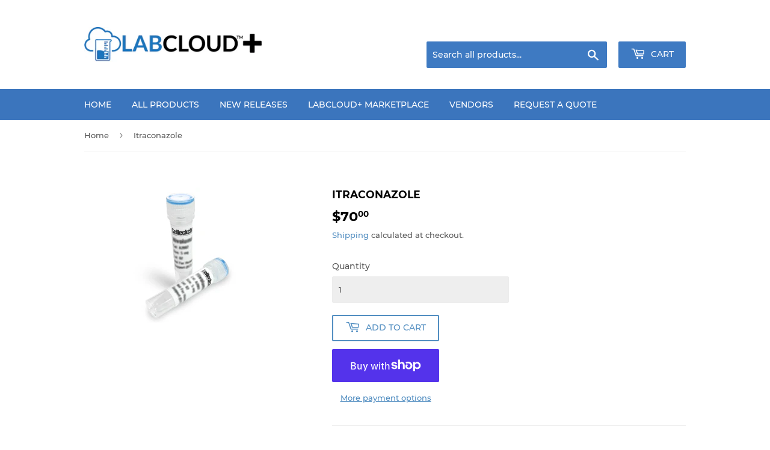

--- FILE ---
content_type: text/javascript
request_url: https://plus.labcloudinc.com/cdn/shop/t/2/assets/flits-wishlist.js?v=57139740260846312491645779472
body_size: 5773
content:
(!window.flitsApp||typeof window.flitsApp=="undefined")&&(window.flitsApp={}),function(t,o){typeof define=="function"&&define.amd?define(o):typeof exports=="object"?module.exports=o():t.flits_tingle=o()}(this,function(){function t(t2){var o2={onClose:null,onOpen:null,beforeOpen:null,beforeClose:null,stickyFooter:!1,footer:!1,cssClass:[],closeLabel:"Close",closeMethods:["overlay","button","escape"]};this.opts=r({},o2,t2),this.init()}function o(){this.modalBoxFooter&&(this.modalBoxFooter.style.width=this.modalBox.clientWidth+"px",this.modalBoxFooter.style.left=this.modalBox.offsetLeft+"px")}function e(){this.modal=document.createElement("div"),this.modal.classList.add("flits-tingle-modal"),(this.opts.closeMethods.length===0||this.opts.closeMethods.indexOf("overlay")===-1)&&this.modal.classList.add("flits-tingle-modal--noOverlayClose"),this.modal.style.display="none",this.opts.cssClass.forEach(function(t2){typeof t2=="string"&&this.modal.classList.add(t2)},this),this.opts.closeMethods.indexOf("button")!==-1&&(this.modalCloseBtn=document.createElement("button"),this.modalCloseBtn.classList.add("flits-tingle-modal__close"),this.modalCloseBtnIcon=document.createElement("span"),this.modalCloseBtnIcon.classList.add("flits-tingle-modal__closeIcon"),this.modalCloseBtnIcon.innerHTML="\xD7",this.modalCloseBtnLabel=document.createElement("span"),this.modalCloseBtnLabel.classList.add("flits-tingle-modal__closeLabel"),this.modalCloseBtnLabel.innerHTML=this.opts.closeLabel,this.modalCloseBtn.appendChild(this.modalCloseBtnIcon),this.modalCloseBtn.appendChild(this.modalCloseBtnLabel)),this.modalBox=document.createElement("div"),this.modalBox.classList.add("flits-tingle-modal-box"),this.opts.closeMethods.indexOf("button")!==-1&&this.modalBox.appendChild(this.modalCloseBtn),this.modalBoxContent=document.createElement("div"),this.modalBoxContent.classList.add("flits-tingle-modal-box__content"),this.modalBox.appendChild(this.modalBoxContent),this.modal.appendChild(this.modalBox)}function s(){this.modalBoxFooter=document.createElement("div"),this.modalBoxFooter.classList.add("flits-tingle-modal-box__footer"),this.modalBox.appendChild(this.modalBoxFooter)}function i(){this._events={clickCloseBtn:this.close.bind(this),clickOverlay:l.bind(this),resize:this.checkOverflow.bind(this),keyboardNav:n.bind(this)},this.opts.closeMethods.indexOf("button")!==-1&&this.modalCloseBtn.addEventListener("click",this._events.clickCloseBtn),this.modal.addEventListener("mousedown",this._events.clickOverlay),window.addEventListener("resize",this._events.resize),document.addEventListener("keydown",this._events.keyboardNav)}function n(t2){this.opts.closeMethods.indexOf("escape")!==-1&&t2.which===27&&this.isOpen()&&this.close()}function l(t2){this.opts.closeMethods.indexOf("overlay")!==-1&&!d(t2.target,"tingle-modal")&&t2.clientX<this.modal.clientWidth&&this.close()}function d(t2,o2){for(;(t2=t2.parentElement)&&!t2.classList.contains(o2););return t2}function a(){this.opts.closeMethods.indexOf("button")!==-1&&this.modalCloseBtn.removeEventListener("click",this._events.clickCloseBtn),this.modal.removeEventListener("mousedown",this._events.clickOverlay),window.removeEventListener("resize",this._events.resize),document.removeEventListener("keydown",this._events.keyboardNav)}function r(){for(var t2=1;t2<arguments.length;t2++)for(var o2 in arguments[t2])arguments[t2].hasOwnProperty(o2)&&(arguments[0][o2]=arguments[t2][o2]);return arguments[0]}var h=function(){var t2,o2=document.createElement("flits-tingle-test-transition"),e2={transition:"transitionend",OTransition:"oTransitionEnd",MozTransition:"transitionend",WebkitTransition:"webkitTransitionEnd"};for(t2 in e2)if(o2.style[t2]!==void 0)return e2[t2]}();return t.prototype.init=function(){this.modal||(e.call(this),i.call(this),document.body.insertBefore(this.modal,document.body.firstChild),this.opts.footer&&this.addFooter())},t.prototype.destroy=function(){this.modal!==null&&(a.call(this),this.modal.parentNode.removeChild(this.modal),this.modal=null)},t.prototype.open=function(){var t2=this;typeof t2.opts.beforeOpen=="function"&&t2.opts.beforeOpen(),this.modal.style.removeProperty?this.modal.style.removeProperty("display"):this.modal.style.removeAttribute("display"),document.body.classList.add("flits-tingle-enabled"),this.setStickyFooter(this.opts.stickyFooter),this.modal.classList.add("flits-tingle-modal--visible"),h?this.modal.addEventListener(h,function o2(){typeof t2.opts.onOpen=="function"&&t2.opts.onOpen.call(t2),t2.modal.removeEventListener(h,o2,!1)},!1):typeof t2.opts.onOpen=="function"&&t2.opts.onOpen.call(t2),this.checkOverflow()},t.prototype.isOpen=function(){return!!this.modal.classList.contains("flits-tingle-modal--visible")},t.prototype.close=function(){if(typeof this.opts.beforeClose!="function"||this.opts.beforeClose.call(this)){document.body.classList.remove("flits-tingle-enabled"),this.modal.classList.remove("flits-tingle-modal--visible");var t2=this;h?this.modal.addEventListener(h,function o2(){t2.modal.removeEventListener(h,o2,!1),t2.modal.style.display="none",typeof t2.opts.onClose=="function"&&t2.opts.onClose.call(this)},!1):(t2.modal.style.display="none",typeof t2.opts.onClose=="function"&&t2.opts.onClose.call(this))}},t.prototype.setContent=function(t2){typeof t2=="string"?this.modalBoxContent.innerHTML=t2:(this.modalBoxContent.innerHTML="",this.modalBoxContent.appendChild(t2))},t.prototype.getContent=function(){return this.modalBoxContent},t.prototype.addFooter=function(){s.call(this)},t.prototype.setFooterContent=function(t2){this.modalBoxFooter.innerHTML=t2},t.prototype.getFooterContent=function(){return this.modalBoxFooter},t.prototype.setStickyFooter=function(t2){this.isOverflow()||(t2=!1),t2?this.modalBox.contains(this.modalBoxFooter)&&(this.modalBox.removeChild(this.modalBoxFooter),this.modal.appendChild(this.modalBoxFooter),this.modalBoxFooter.classList.add("flits-tingle-modal-box__footer--sticky"),o.call(this),this.modalBoxContent.style["padding-bottom"]=this.modalBoxFooter.clientHeight+20+"px"):this.modalBoxFooter&&(this.modalBox.contains(this.modalBoxFooter)||(this.modal.removeChild(this.modalBoxFooter),this.modalBox.appendChild(this.modalBoxFooter),this.modalBoxFooter.style.width="auto",this.modalBoxFooter.style.left="",this.modalBoxContent.style["padding-bottom"]="",this.modalBoxFooter.classList.remove("flits-tingle-modal-box__footer--sticky")))},t.prototype.addFooterBtn=function(t2,o2,e2){var s2=document.createElement("button");return s2.innerHTML=t2,s2.addEventListener("click",e2),typeof o2=="string"&&o2.length&&o2.split(" ").forEach(function(t3){s2.classList.add(t3)}),this.modalBoxFooter.appendChild(s2),s2},t.prototype.resize=function(){console.warn("Resize is deprecated and will be removed in version 1.0")},t.prototype.isOverflow=function(){var t2=window.innerHeight;return this.modalBox.clientHeight>=t2},t.prototype.checkOverflow=function(){this.modal.classList.contains("flits-tingle-modal--visible")&&(this.isOverflow()?this.modal.classList.add("flits-tingle-modal--overflow"):this.modal.classList.remove("flits-tingle-modal--overflow"),!this.isOverflow()&&this.opts.stickyFooter?this.setStickyFooter(!1):this.isOverflow()&&this.opts.stickyFooter&&(o.call(this),this.setStickyFooter(!0)))},{modal:t}}),window.flitsApp.wishlist_products=function(){var cemail="flits_customer_email",chandle="flits_products_handle",add_to_wsl_btn_class="flits-add-to-wsl-btn",remove_from_wsl_btn_class="flits-remove-from-wsl-btn",add_wsl_url="/add_to_wishlist",remove_wsl_url="/remove_from_wishlist",clicked_add_button="",clicked_remove_button="",that=this;this.getCookie=function(cname){for(var name=cname+"=",decodedCookie=decodeURIComponent(document.cookie),ca=decodedCookie.split(";"),i=0;i<ca.length;i++){for(var c=ca[i];c.charAt(0)==" ";)c=c.substring(1);if(c.indexOf(name)==0)return c.substring(name.length,c.length)}return""},this.setCookie=function(cname,cvalue,exdays){var d=new Date;d.setTime(d.getTime()+exdays*24*60*60*1e3);var expires="expires="+d.toUTCString();document.cookie=cname+"="+cvalue+";"+expires+";path=/"};var modal=new flits_tingle.modal({footer:!1,stickyFooter:!1,getContent:!0,closeMethods:["button"],closeLabel:"Close",beforeClose:function(){return!0}}),modal_content=document.getElementById("flits-wsl-guest-modal").innerHTML;modal.setContent(modal_content),document.getElementById("flits-wsl-guest-modal").remove(),document.getElementById("flits-guest-wsl-form").addEventListener("submit",function(event){event.preventDefault();var flits_customer_email=document.getElementById("flits_email_id").value;if(typeof flits_customer_email=="undefined"||flits_customer_email==null||flits_customer_email=="")return!1;that.setCookie(cemail,flits_customer_email,15),document.getElementById("flits-guest-wsl-form").style.display="none";var email_text=document.getElementById("flits-guest-email").innerHTML;document.getElementById("flits-guest-email").innerHTML=email_text.replace("##customer_email##","<strong>"+flits_customer_email+"</strong>"),document.getElementById("flits-wsl-msg-modal").style.display="block",clicked_add_button.click()}),this.get_ajax_obj=function(){if(window.XMLHttpRequest)return new XMLHttpRequest;if(window.ActiveXObject)return new ActiveXObject("Microsoft.XMLHTTP")},this.wsl_pagination=function(e){this.reset_pagination();var prev=document.querySelectorAll(".flits-wsl-pagination-prev"),next=document.querySelectorAll(".flits-wsl-pagination-next"),that2=this;this.setPaginationClickEvent(),prev.forEach(function(item,index){typeof item.addEventListener=="function"&&item.addEventListener("click",function(e2){var page_number=document.getElementById("flits-wishlist-current-page").value;if(page_number<=1)return!1;page_number=parseInt(page_number)-1,that2.change_page(page_number)})}),next.forEach(function(item,index){typeof item.addEventListener=="function"&&item.addEventListener("click",function(e2){var page_number=document.getElementById("flits-wishlist-current-page").value;if(page_number>=document.getElementById("flits-wishlist-total-page").value)return!1;page_number=parseInt(page_number)+1,that2.change_page(page_number)})});var p=this.getUrlParamVal("p");this.change_page(p)},this.change_variant_price=function(e){var variant_option=document.querySelectorAll(".product-variant-options"),that2=this;variant_option.forEach(function(item,index){typeof item.addEventListener=="function"&&item.addEventListener("change",function(e2){var variant_price=this.options[this.selectedIndex].getAttribute("data-flits-variant-price");this.closest(".flits-row").parentNode.querySelector(".flits-variant-price").innerHTML=variant_price})})},this.setPaginationClickEvent=function(){var wsl_page=document.querySelectorAll(".flits-wsl-pagination-page");wsl_page.forEach(function(item,index){typeof item.addEventListener=="function"&&item.addEventListener("click",function(e){e.stopPropagation();var page_number=this.getAttribute("data-page");that.change_page(page_number)})})},this.getUrlParamVal=function(str){var v=window.location.search.match(new RegExp("(?:[?&]"+str+"=)([^&]+)"));return v?v[1]:null},this.reset_pagination=function(){var total_data=parseInt(document.getElementById("flits-wishlist-size").value),limit=parseInt(document.getElementById("flits-wishlist-limit").value),total_pages=parseInt(document.getElementById("flits-wishlist-total-page").value),current_page=parseInt(document.getElementById("flits-wishlist-current-page").value),org_total_data=document.querySelectorAll(".flits-wsl-product-row");org_total_data.forEach(function(item,index){var current_page2=parseInt(index/limit)+1;item.setAttribute("data-page",current_page2)}),total_pages=Math.ceil(org_total_data.length/limit),document.querySelectorAll(".flits-wsl-pagination-page").forEach(function(node,index){node.parentNode.removeChild(node)});for(var next_btn=document.querySelector(".flits-wsl-pagination-next"),next_btn_parent=next_btn.parentNode,i=1;i<=total_pages;i++){var a=document.createElement("a");a.href="javascript:void(0)",a.classList.add("flits-wsl-pagination-page"),a.setAttribute("data-page",i),a.innerHTML=i,i==current_page&&a.classList.add("active"),next_btn_parent.insertBefore(a,next_btn)}this.setPaginationClickEvent(),total_pages<current_page&&(current_page=total_pages),document.getElementById("flits-wishlist-total-page").value=total_pages,document.getElementById("flits-wishlist-current-page").value=current_page,this.change_page(current_page),total_pages<=1?document.getElementById("flits-page-wishlist").querySelector(".flits-pagination-div").style.display="none":document.getElementById("flits-page-wishlist").querySelector(".flits-pagination-div").style.display="block"},this.change_page=function(page_number){document.querySelectorAll(".flits-wsl-product-row").forEach(function(item){item.style.display="none"});var show=document.querySelectorAll(".flits-wsl-product-row[data-page='"+page_number+"']");show.forEach(function(item){item.style.display="inline-block"}),document.getElementById("flits-wishlist-current-page").value=page_number,document.querySelector(".flits-wsl-pagination-page.active")&&document.querySelector(".flits-wsl-pagination-page.active").classList.remove("active"),document.querySelector('.flits-wsl-pagination-page[data-page="'+page_number+'"]')&&document.querySelector('.flits-wsl-pagination-page[data-page="'+page_number+'"]').classList.add("active");var newurl=window.location.protocol+"//"+window.location.host+window.location.pathname+"?p="+page_number+location.hash;window.history.pushState({path:newurl},"",newurl)},this.add_product=function(){var that2=this,a=document.querySelectorAll("."+add_to_wsl_btn_class);a.forEach(function(item,index){typeof item.addEventListener=="function"&&item.addEventListener("click",function(e){var addwsl=this;clicked_add_button=addwsl;var customer_id=addwsl.getAttribute("data-flits-customer-id"),customer_email=addwsl.getAttribute("data-flits-customer-email"),product_id=addwsl.getAttribute("data-flits-product-id"),product_handle=addwsl.getAttribute("data-flits-product-handle"),product_title=addwsl.getAttribute("data-flits-product-title"),product_image=addwsl.getAttribute("data-flits-product-image"),page=addwsl.getAttribute("data-page"),token=document.getElementById("flits-wsl-token").value,url=document.getElementById("flits-wsl-url").value+add_wsl_url;if(that2.isNull(customer_email)){var customer_email_cookie=that2.getCookie(cemail);if(that2.isNull(customer_email_cookie))return modal.open(),!1;customer_email=customer_email_cookie}clicked_add_button.disabled=!0;var wsl_btn=addwsl.parentNode,count=0,wsl_product_count=0;switch(page){case"product-page":case"collection-page":wsl_btn.getElementsByClassName("flits-add-to-wsl-btn")[0].style.display="none",wsl_btn.getElementsByClassName("flits-remove-from-wsl-btn")[0].style.display="inline-block",wsl_btn.parentNode.getElementsByClassName("flits-wsl-product-count")[0]&&(count=parseInt(wsl_btn.parentNode.getElementsByClassName("flits-wsl-product-count")[0].innerHTML),wsl_product_count=parseInt(count)+1,wsl_btn.parentNode.getElementsByClassName("flits-wsl-product-count")[0].innerHTML=wsl_product_count);break}var ajax=that2.get_ajax_obj();ajax.onreadystatechange=function(){if(this.readyState==4&&this.status==200){clicked_add_button.disabled=!1;var res2=JSON.parse(this.responseText);switch(that2.setCookie(chandle,res2.products_handle,15),page){case"product-page":case"collection-page":wsl_btn.getElementsByClassName("flits-add-to-wsl-btn")[0].style.display="none",wsl_btn.getElementsByClassName("flits-remove-from-wsl-btn")[0].style.display="inline-block",wsl_btn.parentNode.getElementsByClassName("flits-wsl-product-count")[0]&&(wsl_btn.parentNode.getElementsByClassName("flits-wsl-product-count")[0].innerHTML=wsl_product_count);break}}},ajax.open("POST",url,!0),ajax.setRequestHeader("Content-type","application/x-www-form-urlencoded");var data=that2.serialize({customer_hash:window.flitsApp.customer_hash,token:token,customer_id:customer_id,customer_email:customer_email,product_id:product_id,product_handle:product_handle,product_title:product_title,product_image:product_image,wsl_product_count:wsl_product_count});ajax.send(data)})})},this.remove_product=function(){var that2=this,a=document.querySelectorAll("."+remove_from_wsl_btn_class);a.forEach(function(item,index){typeof item.addEventListener=="function"&&item.addEventListener("click",function(e){var removewsl=this;clicked_remove_button=removewsl;var customer_id=removewsl.getAttribute("data-flits-customer-id"),customer_email=removewsl.getAttribute("data-flits-customer-email"),product_id=removewsl.getAttribute("data-flits-product-id"),product_handle=removewsl.getAttribute("data-flits-product-handle"),product_title=removewsl.getAttribute("data-flits-product-title"),product_image=removewsl.getAttribute("data-flits-product-image"),page=removewsl.getAttribute("data-page"),token=document.getElementById("flits-wsl-token").value,url=document.getElementById("flits-wsl-url").value+remove_wsl_url;if(that2.isNull(customer_email))var customer_email=that2.getCookie(cemail);clicked_remove_button.disabled=!0;var wsl_btn=removewsl.parentNode,count=0,wsl_product_count=0;switch(page){case"product-page":case"collection-page":wsl_btn.getElementsByClassName("flits-remove-from-wsl-btn")[0].style.display="none",wsl_btn.getElementsByClassName("flits-add-to-wsl-btn")[0].style.display="inline-block",wsl_btn.parentNode.getElementsByClassName("flits-wsl-product-count")[0]&&(count=parseInt(wsl_btn.parentNode.getElementsByClassName("flits-wsl-product-count")[0].innerHTML),wsl_product_count=parseInt(count)-1,wsl_product_count<=0&&(wsl_product_count=0),wsl_btn.parentNode.getElementsByClassName("flits-wsl-product-count")[0].innerHTML=wsl_product_count);break;case"account-wsl-page":if(document.querySelector(".flits-remove-from-wsl-btn[data-flits-product-id='"+product_id+"']")){document.querySelector(".flits-remove-from-wsl-btn[data-flits-product-id='"+product_id+"']").closest("div .flits-wsl-product-row").remove();var removewsl=document.querySelectorAll(".flits-wsl-product-row");removewsl.length<1&&(document.querySelector(".flits-wishlist-ul").classList.add("flits-hidden"),document.querySelector(".flits-wsl-view-empty").classList.remove("flits-hidden"))}that2.reset_pagination();break}var ajax=that2.get_ajax_obj();ajax.onreadystatechange=function(){if(this.readyState==4&&this.status==200){clicked_remove_button.disabled=!1;var res2=JSON.parse(this.responseText);switch(that2.setCookie(chandle,res2.products_handle,15),page){case"product-page":case"collection-page":wsl_btn.getElementsByClassName("flits-remove-from-wsl-btn")[0].style.display="none",wsl_btn.getElementsByClassName("flits-add-to-wsl-btn")[0].style.display="inline-block",wsl_btn.parentNode.getElementsByClassName("flits-wsl-product-count")[0]&&(wsl_btn.parentNode.getElementsByClassName("flits-wsl-product-count")[0].innerHTML=wsl_product_count);break;case"account-wsl-page":if(document.querySelector(".flits-remove-from-wsl-btn[data-flits-product-id='"+product_id+"']")){document.querySelector(".flits-remove-from-wsl-btn[data-flits-product-id='"+product_id+"']").closest("div .flits-wsl-product-row").remove();var removewsl2=document.querySelectorAll(".flits-wsl-product-row");removewsl2.length<1&&(document.querySelector(".flits-wishlist-ul").classList.add("flits-hidden"),document.querySelector(".flits-wsl-view-empty").classList.remove("flits-hidden"))}that2.reset_pagination();break}}},ajax.open("DELETE",url,!0),ajax.setRequestHeader("Content-type","application/x-www-form-urlencoded");var data=that2.serialize({customer_hash:window.flitsApp.customer_hash,token:token,customer_id:customer_id,customer_email:customer_email,product_id:product_id,product_handle:product_handle,product_title:product_title,product_image:product_image,wsl_product_count:wsl_product_count});ajax.send(data)})})},this.serialize=function(obj){var str=[];for(var p in obj)obj.hasOwnProperty(p)&&str.push(encodeURIComponent(p)+"="+encodeURIComponent(obj[p]));return str.join("&")},this.isNull=function(t){return typeof t=="undefined"||t==null||t.trim()==""},this.flits_wsl_guest_login=function(){for(var flits_handel_cookie=that.getCookie(chandle),flits_handel_array=flits_handel_cookie.split(","),i=0;i<flits_handel_array.length;i++){var s=document.querySelectorAll("*[data-flits-product-handle='"+flits_handel_array[i]+"']");s.length>0&&(s[0].parentElement.querySelectorAll(".flits-add-to-wsl-btn")[0].style.display="none",s[0].parentElement.querySelectorAll(".flits-remove-from-wsl-btn")[0].style.display="inline-block")}},this.add_to_cart_event=function(){var add_cart=document.querySelectorAll(".flits-wsl-add-to-cart"),that2=this;add_cart.forEach(function(item,index){typeof item.addEventListener=="function"&&item.addEventListener("click",function(e){var quantity=this.closest("li").querySelector(".flits-wsl-product-variant-quantity").value,select=this.closest("li").querySelector(".product-variant-options"),id=select.options[select.selectedIndex].value,data="id="+id+"&quantity="+quantity;that2.addToCart(data,function(line_item){location.href="/cart"},function(){})})})},this.addToCart=function(data,suc_callback,error_callback){var that2=this,ajax=that2.get_ajax_obj();ajax.onreadystatechange=function(){if(this.readyState==4)if(this.status==200){var line_item=JSON.parse(this.responseText);typeof suc_callback=="function"&&suc_callback(line_item)}else typeof error_callback=="function"&&error_callback(res)},ajax.open("POST","/cart/add.js",!0),ajax.setRequestHeader("Content-type","application/x-www-form-urlencoded"),ajax.send(data)},this.add_product(),this.remove_product(),location.pathname!="/account"&&this.flits_wsl_guest_login(),location.pathname=="/account"&&(this.wsl_pagination(),this.change_variant_price(),this.add_to_cart_event())},function(funcName,baseObj){funcName=funcName||"docReady",baseObj=baseObj||window;var readyList=[],readyFired=!1,readyEventHandlersInstalled=!1;function ready(){if(!readyFired){readyFired=!0;for(var i=0;i<readyList.length;i++)readyList[i].fn.call(window,readyList[i].ctx);readyList=[]}}function readyStateChange(){document.readyState==="complete"&&ready()}baseObj[funcName]=function(callback,context){if(typeof callback!="function")throw new TypeError("callback for docReady(fn) must be a function");if(readyFired){setTimeout(function(){callback(context)},1);return}else readyList.push({fn:callback,ctx:context});document.readyState==="complete"?setTimeout(ready,1):readyEventHandlersInstalled||(document.addEventListener?(document.addEventListener("DOMContentLoaded",ready,!1),window.addEventListener("load",ready,!1)):(document.attachEvent("onreadystatechange",readyStateChange),window.attachEvent("onload",ready)),readyEventHandlersInstalled=!0)}}("flits_docReady",window),flits_docReady(function(){var is_wishlist_automatic=document.getElementById("flits-is-wishlist-automatic").value,addtocart_selectors=["button[name='add']"];addtocart_selectors.forEach(function(selector){var els=document.querySelectorAll(selector);if(typeof els=="object"&&els)for(var i=0;i<els.length;i++){var el=els[i];if(typeof el.addEventListener!="function")return;is_wishlist_automatic==1&&el.parentElement.after(document.getElementById("flits-wishlist-automatic-code").children[0],el.parentElement.firstChild)}})}),location.pathname=="/account"&&(window.flitsApp.get_wishlist_products_using_ajax=function(){var url=flitsAppJquery("#flits-wsl-url").val(),customer_id=flitsAppJquery("#flits-wsl-customer-id").val(),token=flitsAppJquery("#flits-wsl-token").val();flitsAppJquery.ajax({method:"get",url:url,data:{customer_id:customer_id,customer_hash:window.flitsApp.customer_hash,token:token},success:function(data){var count=data.count,products=data.data,status=data.status;status&&count>0?(flitsAppJquery.each(products,function(index,product){var li=flitsAppJquery(".flits-wsl-li-structure").clone();li.removeClass("flits-wsl-li-structure"),li.addClass("flits-wsl-product-row"),li.find(".flits-product-title-anchor").attr("href","/products/"+product.product_handle),li.attr("data-flits-wishlist-product-handle",product.product_handle),flitsAppJquery(".flits-wishlist-ul").append(li)}),flitsAppJquery("#flits-wishlist-size").val(count),flitsAppJquery("#flits-wishlist-limit").val(8),flitsAppJquery("#flits-wishlist-total-page").val(Math.ceil(count/8)),flitsAppJquery(".flits-wsl-view-empty").addClass("flits-hidden"),flitsAppJquery(".flits-wishlist-ul").removeClass("flits-hidden"),document.getElementById("flits-wishlist-current-page").value=1,window.flitsApp.wishlist_products_obj.reset_pagination(),window.flitsApp.set_wishlist_products_using_ajax(),window.flitsApp.wishlist_products_obj.remove_product()):(flitsAppJquery(".flits-wsl-view-empty").removeClass("flits-hidden"),flitsAppJquery(".flits-wishlist-ul").addClass("flits-hidden"))},error:function(){flitsAppJquery(".flits-wsl-view-empty").removeClass("flits-hidden"),flitsAppJquery(".flits-wishlist-ul").addClass("flits-hidden")}})},window.flitsApp.set_wishlist_products_using_ajax=function(){window.flitsApp.set_wishlist_add_change_event(),window.flitsApp.set_wishlist_add_click_event();var moneyFormat=flitsAppJquery("#flits-shop-money-format").val(),$_=flitsAppJquery;$_("[data-flits-wishlist-product-handle]").each(function(index,item){var wishlist_product_selector=$_(this),handle=$_(this).attr("data-flits-wishlist-product-handle");$_.ajax({method:"get",url:"/products/"+handle+".json",success:function(data){var product=data.product,image="https://cdn.shopify.com/s/assets/no-image-2048-5e88c1b20e087fb7bbe9a3771824e743c244f437e4f8ba93bbf7b11b53f7824c.gif";product.image!=null&&(image=product.image.src);var extidx=image.lastIndexOf("."),extension=image.substr(extidx);image=image.replace(extension,"_200x_crop_center"+extension),$_(wishlist_product_selector).find(".flits-product-img").css({background:"url("+image+")","background-size":"contain","background-repeat":"no-repeat","background-position":"center center","background-image":image});var display_variant_price=0;$_.each(product.variants,function(variant_index,variant){var variant_price=window.flitsApp.formatMoney(Math.abs(variant.price*100),moneyFormat).replace(/((\,00)|(\.00))$/g,""),variant_title=variant.title;product.variants.length==1&&variant_title=="Default Title"&&(variant_title=product.title);var option=$_("<option/>");option.html(variant_title),option.attr("value",variant.id),option.attr("data-flits-variant-price",variant_price),$_.ajax({method:"get",url:location.origin+"/products/"+product.handle+"?view=flits_product_variant_data&variant="+variant.id,success:function(data2){var parser=new DOMParser,htmlDoc=parser.parseFromString(data2,"text/html"),res2=JSON.parse(htmlDoc.querySelector(".flits-product-variant-data").innerHTML);if(res2.inventory_management=="shopify"&&res2.inventory_policy=="deny"&&res2.inventory_quantity<=0){option.html(option.html()+" - Sold Out");var flits_add_cart_btn=$_(wishlist_product_selector).find(".flits-add-to-cart"),selected_variant_text=$_(wishlist_product_selector).find(".flits-product-variant-options option:selected").html();if(selected_variant_text.indexOf("Sold Out")!=-1){var sold_out_text=flits_add_cart_btn.attr("data-flits-sold-out-text");flits_add_cart_btn.addClass("flits-btn-danger").attr("disabled",!0).html(sold_out_text)}}},error:function(){}}),display_variant_price<=0&&(display_variant_price=variant_price),$_(wishlist_product_selector).find(".flits-product-variant-options").append(option)}),$_(wishlist_product_selector).find(".flits-product-variant-title").append(product.title),$_(wishlist_product_selector).find(".flits-product-variant-price").append(display_variant_price),$_(wishlist_product_selector).find(".flits-wsl-product-remove").attr("data-flits-product-id",product.id),$_(wishlist_product_selector).find(".flits-wsl-product-remove").attr("data-flits-product-title",product.title),$_(wishlist_product_selector).find(".flits-wsl-product-remove").attr("data-flits-product-handle",product.handle),$_(wishlist_product_selector).attr("title",product.title),window.flitsApp.wishlist_products_obj.reset_pagination()},error:function(){$_(wishlist_product_selector).remove(),window.flitsApp.wishlist_products_obj.reset_pagination()}})})},window.flitsApp.set_wishlist_add_change_event=function(){flitsAppJquery(document).on("change",".flits-wsl-product-row .flits-product-variant-options",function(ev){var variant_price=this.options[this.selectedIndex].getAttribute("data-flits-variant-price"),flits_product_variant_price_div=this.closest(".flits-row").parentNode.querySelector(".flits-product-variant-price");flits_product_variant_price_div.innerHTML=variant_price;var flits_add_cart_btn_text="",flits_add_cart_btn=this.closest(".flits-row").parentNode.querySelector(".flits-add-to-cart"),selected_product_variant_text=this.options[this.selectedIndex].innerHTML;selected_product_variant_text.indexOf("Sold Out")!=-1?(flits_add_cart_btn_text=flits_add_cart_btn.getAttribute("data-flits-sold-out-text"),flits_add_cart_btn.disabled=!0,flits_add_cart_btn.classList.add("flits-btn-danger")):(flits_add_cart_btn_text=flits_add_cart_btn.getAttribute("data-flits-add-to-cart-text"),flits_add_cart_btn.disabled=!1,flits_add_cart_btn.classList.remove("flits-btn-danger")),flits_add_cart_btn.innerHTML=flits_add_cart_btn_text})},window.flitsApp.set_wishlist_add_click_event=function(){flitsAppJquery(document).on("click",".flits-wsl-product-row .flits-product-quantity-adjuster",function(ev){var el=this,flits_quantity_selector=el.parentNode.querySelector(".flits-product-quantity-num"),qty=parseInt(flits_quantity_selector.value);qty=flits_validate_quantity(qty),qtyMin=1,el.classList.contains("flits-product-quantity-add")?qty=qty+1:qty=qty<=qtyMin?qtyMin:qty-1,flits_quantity_selector.value=qty}),flits_validate_quantity=function(qty){return parseFloat(qty)==parseInt(qty)&&!isNaN(qty)?qty:1}},window.flitsApp.run_after_jquery=function(callback){var callback_interval=setInterval(function(){typeof flitsAppJquery=="undefined"||(clearInterval(callback_interval),typeof callback=="function"&&callback())},1e3)},window.flitsApp.append_anchor_div=function(appent_at){var pages_div=document.querySelector(".flits-pages"),div_anchor=document.querySelector(".flits-wishlist-extra-data .flits-anchor a"),div_div=document.querySelector(".flits-wishlist-extra-data .flits-div div");if(div_anchor){var list_group_length=document.querySelector(".flits-list-group").children.length,list_group=document.querySelector(".flits-list-group");appent_at>=list_group_length?list_group.insertBefore(div_anchor,list_group.children[list_group_length]):list_group.insertBefore(div_anchor,list_group.children[appent_at])}div_div&&pages_div&&pages_div.append(div_div),window.flitsApp.run_after_jquery(window.flitsApp.get_wishlist_products_using_ajax)},window.flitsApp.append_anchor_div(3));
//# sourceMappingURL=/cdn/shop/t/2/assets/flits-wishlist.js.map?v=57139740260846312491645779472
